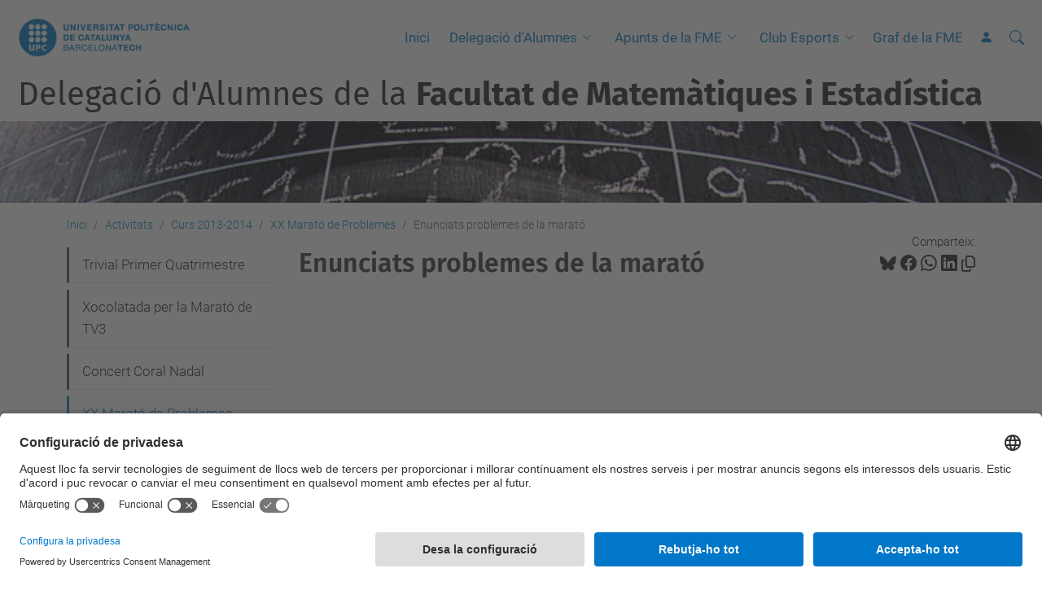

--- FILE ---
content_type: text/html;charset=utf-8
request_url: https://dafme.upc.edu/ca/activitats/curs-2013-2014/xx-marato-de-problemes/enunciats-problemes-de-la-marato/view
body_size: 8756
content:
<!DOCTYPE html>
<html xmlns="http://www.w3.org/1999/xhtml" class="h-100" lang="ca" xml:lang="ca">

<head><meta http-equiv="Content-Type" content="text/html; charset=UTF-8" />
  <title>Enunciats problemes de la marató — Delegació d'Alumnes de la Facultat de Matemàtiques i Estadística — UPC. Universitat Politècnica de Catalunya</title>
  <link rel="preconnect" href="//app.usercentrics.eu" />
  <link rel="preconnect" href="//api.usercentrics.eu" />
  <link rel="preconnect" href="//privacy-proxy.usercentrics.eu" />
  <link rel="dns-prefetch" href="//app.usercentrics.eu" />
  <link rel="dns-prefetch" href="//api.usercentrics.eu" />
  <link rel="preload" href="/++theme++genweb6.theme/stylesheets/fa.min.css" as="style" onload="this.onload=null;this.rel='stylesheet'" />
  <!-- <link rel="preload" href="//app.usercentrics.eu/browser-ui/latest/loader.js" as="script"/>
  <link rel="preload" href="//privacy-proxy.usercentrics.eu/latest/uc-block.bundle.js" as="script"/> -->
  <script>
    window.UC_UI_DOMAINS = {
      crossDomainConsentSharingIFrame: 'https://www.upc.edu/cross-domain-bridge.html',
    };
  </script>
  <script id="usercentrics-cmp" src="https://app.usercentrics.eu/browser-ui/latest/loader.js" data-settings-id="k73tMWYfS" async=""></script>
  <script type="application/javascript" src="https://privacy-proxy.usercentrics.eu/latest/uc-block.bundle.js"></script>
  <script>
    uc.deactivateBlocking([
      'HkocEodjb7', // Google Analytics is not blocked
      'BJ59EidsWQ', //GTM
      'mJTPU19oR', //Google adsense
    ]);
  </script>
  <script type="text/javascript" id="gtag-consent">
    window.dataLayer = window.dataLayer || [];

    function gtag() {
      dataLayer.push(arguments);
    }
    gtag("consent", "default", {
      ad_user_data: "denied",
      ad_personalization: "denied",
      ad_storage: "denied",
      analytics_storage: "denied",
      wait_for_update: 500
    });
    gtag("set", "ads_data_redaction", true);
  </script>
  <script defer="defer" type="application/javascript" src="/++theme++genweb6.theme/js/dataTables.min.js"></script>
  <script defer="defer" type="application/javascript" src="/++theme++genweb6.theme/js/select2.min.js"></script>
<meta charset="utf-8" /><meta name="twitter:card" content="summary" /><meta property="og:site_name" content="Delegació d'Alumnes de la Facultat de Matemàtiques i Estadística" /><meta property="og:title" content="Enunciats problemes de la marató" /><meta property="twitter:title" content="Enunciats problemes de la marató" /><meta property="og:type" content="website" /><meta property="og:description" content="" /><meta property="twitter:description" content="" /><meta property="og:url" content="https://dafme.upc.edu/ca/activitats/curs-2013-2014/xx-marato-de-problemes/enunciats-problemes-de-la-marato/view" /><meta property="twitter:url" content="https://dafme.upc.edu/ca/activitats/curs-2013-2014/xx-marato-de-problemes/enunciats-problemes-de-la-marato/view" /><meta property="og:image" content="https://dafme.upc.edu/++resource++plone-logo.svg" /><meta property="twitter:image" content="https://dafme.upc.edu/++resource++plone-logo.svg" /><meta property="og:image:type" content="image/png" /><meta name="robots" content="all" /><meta name="DC.date.created" content="2014-03-12T17:14:00+01:00" /><meta name="DC.date.modified" content="2014-03-12T17:14:00+01:00" /><meta name="DC.type" content="Fitxer" /><meta name="DC.format" content="application/pdf" /><meta name="DC.language" content="ca" /><meta name="description" /><meta name="viewport" content="width=device-width, initial-scale=1.0" /><meta name="generator" content="Plone - https://plone.org/" /><link rel="alternate" hreflang="ca" href="https://dafme.upc.edu/ca/activitats/curs-2013-2014/xx-marato-de-problemes/enunciats-problemes-de-la-marato" /><link rel="alternate" hreflang="x-default" href="https://dafme.upc.edu/ca/activitats/curs-2013-2014/xx-marato-de-problemes/enunciats-problemes-de-la-marato" /><link rel="canonical" href="https://dafme.upc.edu/ca/activitats/curs-2013-2014/xx-marato-de-problemes/enunciats-problemes-de-la-marato" /><link rel="preload icon" type="image/vnd.microsoft.icon" href="https://dafme.upc.edu/ca/favicon.ico?name=favicon.ico" /><link rel="mask-icon" href="https://dafme.upc.edu/ca/favicon.ico?name=favicon.ico" /><link href="https://dafme.upc.edu/ca/@@search" rel="search" title="Cerca en aquest lloc" /><link data-bundle="easyform" href="https://dafme.upc.edu/++webresource++b6e63fde-4269-5984-a67a-480840700e9a/++resource++easyform.css" media="all" rel="stylesheet" type="text/css" /><link data-bundle="mosaic-css" href="https://dafme.upc.edu/++webresource++194c6646-85f9-57d9-9c89-31147d080b38/++plone++mosaic/mosaic.min.css" media="all" rel="stylesheet" type="text/css" /><link data-bundle="multilingual" href="https://dafme.upc.edu/++webresource++4b25ebfe-4288-5cbe-b3d2-cfa66e33cd82/++resource++plone.app.multilingual.stylesheet/multilingual.css" media="all" rel="stylesheet" type="text/css" /><link data-bundle="plone-fullscreen" href="https://dafme.upc.edu/++webresource++ac83a459-aa2c-5a45-80a9-9d3e95ae0847/++plone++static/plone-fullscreen/fullscreen.css" media="all" rel="stylesheet" type="text/css" /><link data-bundle="upc-bundle" href="https://dafme.upc.edu/++webresource++14ff9cc0-0eda-5e21-a9bd-22687843ae35/++theme++genweb6.upc/stylesheets/theme-upc.min.css" media="all" rel="stylesheet" type="text/css" /><link href="https://dafme.upc.edu/++webresource++28af1d0a-b056-5919-b6d4-a78c653e985d//++theme++genweb6.theme/stylesheets/theme.min.css" media="all" rel="stylesheet" type="text/css" /><script async="" src="https://www.googletagmanager.com/gtag/js?id=G-65M0SLHX8H"></script><script>
  window.dataLayer = window.dataLayer || [];
  function gtag(){dataLayer.push(arguments);}
  gtag('js', new Date());

  gtag('config', 'G-65M0SLHX8H');
</script><script data-bundle="plone-fullscreen" integrity="sha384-yAbXscL0aoE/0AkFhaGNz6d74lDy9Cz7PXfkWNqRnFm0/ewX0uoBBoyPBU5qW7Nr" src="https://dafme.upc.edu/++webresource++6aa4c841-faf5-51e8-8109-90bd97e7aa07/++plone++static/plone-fullscreen/fullscreen.js"></script><script data-bundle="plone" integrity="sha384-VpRtef0in9VvJccUgGM+OKJxMlKkCjrUuv4dmkXUjfuBQMRjcDWGNmTYiPWFcckC" src="https://dafme.upc.edu/++webresource++63fc8075-8d9c-52b0-bd0c-c7db8d9c785d/++plone++static/bundle-plone/bundle.min.js"></script><script data-bundle="datagridfield-bundle" integrity="sha384-ab8+ZO465yuhsQpCxqQ3u2HpLcOwNqxIS0HAA+laLWcfsX8+8SXtI9TSBzDJg9wf" src="https://dafme.upc.edu/++webresource++b5050647-6b73-57ea-8cc2-e492b13e1606/++resource++collective.z3cform.datagridfield/datagridfield-remote.min.js"></script><script integrity="sha384-Z0c0O7SGparpXtqZ7DqB+2xYabbv4FwSW10MAxUzrFnDh7Bfxubjpre0f7AIxrKf" src="https://dafme.upc.edu/++webresource++428ff13a-1bd4-583d-ba0b-b909e791367c//++theme++genweb6.theme/js/theme.min.js"></script></head>

<body class="d-flex flex-column h-100 col-content col-one frontend icons-on portaltype-file section-activitats site-ca subsection-curs-2013-2014 subsection-curs-2013-2014-xx-marato-de-problemes subsection-curs-2013-2014-xx-marato-de-problemes-enunciats-problemes-de-la-marato template-file_view thumbs-on userrole-anonymous viewpermission-view" id="visual-portal-wrapper" dir="ltr" data-base-url="https://dafme.upc.edu/ca/activitats/curs-2013-2014/xx-marato-de-problemes/enunciats-problemes-de-la-marato" data-view-url="https://dafme.upc.edu/ca/activitats/curs-2013-2014/xx-marato-de-problemes/enunciats-problemes-de-la-marato/view" data-portal-url="https://dafme.upc.edu" data-i18ncatalogurl="https://dafme.upc.edu/plonejsi18n" data-pat-pickadate="{&quot;date&quot;: {&quot;selectYears&quot;: 200}, &quot;time&quot;: {&quot;interval&quot;: 5 } }" data-pat-plone-modal="{&quot;actionOptions&quot;: {&quot;displayInModal&quot;: false}}"><div class="outer-wrapper flex-shrink-0">

    <header id="content-header" class="sticky-top">
      <div id="portal-top" class="w-100">
        


    <div id="header" class="d-flex align-items-center light-to-dark-theme">

        <a href="#main-container" class="d-none">Anar al contingut principal</a>

        <div id="portal-logos" class="d-flex me-4">
            <div id="logo-primary">

                <a href="https://www.upc.edu/ca" target="_blank">

                    <img alt="Universitat Politècnica de Catalunya" title="Universitat Politècnica de Catalunya" class="img-desktop" src="https://dafme.upc.edu/@@gw-logo" />

                </a>

                

            </div>

            
        </div>

        <nav id="portal-navbar" role="navigation" class="global-navigation ms-auto">

            <ul class="navbar-nav mb-2 mb-lg-0 align-items-center" id="portal-globalnav">
                <li class="home nav-item">
                    <a class="nav-link" href="https://dafme.upc.edu/ca">Inici</a>
                </li>

                <li class="la-dele has_subtree nav-item"><a href="https://dafme.upc.edu/ca/la-dele" target="_self" class="state-published nav-link" aria-haspopup="true">Delegació d'Alumnes</a><input type="checkbox" class="opener" /><label for="navitem-la-dele" role="button" aria-label="Delegació d'Alumnes"></label><ul class="has_subtree dropdown"><li class="que-es-la-dele-1 nav-item"><a href="https://dafme.upc.edu/ca/la-dele/que-es-la-dele-1" target="_self" class="state-published nav-link">La Dele</a></li><li class="contacte nav-item"><a href="https://dafme.upc.edu/ca/la-dele/contacte" target="_self" class="state-published nav-link">Contacte</a></li><li class="cde nav-item"><a href="https://dafme.upc.edu/ca/la-dele/cde" target="_self" class="state-published nav-link">CdE</a></li><li class="copy_of_reglament-dafme nav-item"><a href="https://dafme.upc.edu/ca/la-dele/copy_of_reglament-dafme" target="_self" class="state-published nav-link">Reglament DAFME</a></li><li class="reglament_dele_def.pdf nav-item"><a href="https://dafme.upc.edu/ca/la-dele/reglament_dele_def.pdf/view" target="_self" class="state- nav-link">Reglament DAFME (Versió PDF)</a></li></ul></li><li class="apunts has_subtree nav-item"><a href="https://dafme.upc.edu/ca/apunts" target="_self" class="state-published nav-link" aria-haspopup="true">Apunts de la FME</a><input type="checkbox" class="opener" /><label for="navitem-apunts" role="button" aria-label="Apunts de la FME"></label><ul class="has_subtree dropdown"><li class="apunts-gm nav-item"><a href="https://dafme.upc.edu/ca/apunts/apunts-gm" target="_self" class="state-published nav-link">Apunts de Matemàtiques</a></li><li class="apunts-ge nav-item"><a href="https://dafme.upc.edu/ca/apunts/apunts-ge" target="_self" class="state-published nav-link">Apunts d'Estadística</a></li><li class="apunts-gced nav-item"><a href="https://dafme.upc.edu/ca/apunts/apunts-gced" target="_self" class="state-published nav-link">Apunts de Dades</a></li></ul></li><li class="cefme has_subtree nav-item"><a href="https://dafme.upc.edu/ca/cefme" target="_self" class="state-published nav-link" aria-haspopup="true">Club Esports</a><input type="checkbox" class="opener" /><label for="navitem-cefme" role="button" aria-label="Club Esports"></label><ul class="has_subtree dropdown"><li class="copy2_of_lliga-intracampus-upc nav-item"><a href="https://dafme.upc.edu/ca/cefme/copy2_of_lliga-intracampus-upc" target="_self" class="state-published nav-link">Què és el Club d'Esports?</a></li><li class="lliga-intracampus-upc nav-item"><a href="https://dafme.upc.edu/ca/cefme/lliga-intracampus-upc" target="_self" class="state-published nav-link">Lligues Universitàries UPC</a></li><li class="copy_of_lliga-intracampus-upc nav-item"><a href="https://dafme.upc.edu/ca/cefme/copy_of_lliga-intracampus-upc" target="_self" class="state-published nav-link">Torneig Solà-Morales</a></li><li class="copy3_of_lliga-intracampus-upc nav-item"><a href="https://dafme.upc.edu/ca/cefme/copy3_of_lliga-intracampus-upc" target="_self" class="state-published nav-link">Torneig de Tennis Taula</a></li><li class="copy4_of_lliga-intracampus-upc nav-item"><a href="https://dafme.upc.edu/ca/cefme/copy4_of_lliga-intracampus-upc" target="_self" class="state-published nav-link">Torneig de Bàsquet 3x3</a></li><li class="facebook-de-cefme nav-item"><a href="https://dafme.upc.edu/ca/cefme/facebook-de-cefme" target="_blank" class="state-published nav-link">Instagram de CEFME</a></li><li class="contacte nav-item"><a href="https://dafme.upc.edu/ca/cefme/contacte" target="_self" class="state-published nav-link">Contacte</a></li></ul></li><li class="graf nav-item"><a href="https://dafme.upc.edu/ca/graf" target="_self" class="state-published nav-link">Graf de la FME</a></li>

                

                    <li class="nav-item nav-action">

                        <a title="Identificació" href="https://dafme.upc.edu/ca/activitats/curs-2013-2014/xx-marato-de-problemes/enunciats-problemes-de-la-marato/login" id="personaltools-login" icon="person-fill">

                        <i class="bi bi-person-fill" title="Identificació" alt="Identificació"></i>
                        </a>

                    </li>

                

                
            </ul>
        </nav>

        <div id="portal-searchbox" class="nav-item">

            

    <form id="searchGadget_form" action="https://dafme.upc.edu/ca/@@search" role="search" class="d-flex pat-livesearch show_images " data-pat-livesearch="ajaxUrl:https://dafme.upc.edu/ca/@@ajax-search">

        <label class="hiddenStructure" for="searchGadget">Cerca</label>

        

            <input name="SearchableText" type="text" size="18" id="searchGadget" title="Cerca en el lloc" placeholder="Cerca en el lloc" class="searchField form-control me-3" />

            

            

        

        <button class="searchButton" type="submit" alt="Cerca" aria-label="Cerca"><i class="bi bi-search" alt="Cerca" title="Cerca"></i></button>

        <div id="portal-advanced-search" class="hiddenStructure">

            <a href="https://dafme.upc.edu/ca/@@search">Cerca avançada…</a>

        </div>

    </form>


        </div>

        <div id="portal-navbar-mobile" class="d-none ms-auto" role="navigation">

            <nav class="navbar navbar-dark">

                <div class="container-fluid">

                    <button class="navbar-toggler" type="button" data-bs-toggle="offcanvas" aria-label="Close" data-bs-target="#gwMobileNavbar" aria-controls="gwMobileNavbar">

                    <span class="navbar-toggler-icon"></span>

                    </button>

                    <div class="offcanvas offcanvas-end text-bg-dark" tabindex="-1" id="gwMobileNavbar" aria-labelledby="gwMobileNavbarLabel">

                        <div class="offcanvas-header">

                            <p class="h5">Menú</p>
                            <button type="button" class="btn-close btn-close-white" data-bs-dismiss="offcanvas" aria-label="Close"></button>

                        </div>

                        <div class="offcanvas-body">

                            <div class="d-flex mt-3 mb-2" role="search">

                                <div id="portal-searchbox-mobile" class="nav-item">

                                    

    <form id="searchGadget_form_mobile" action="https://dafme.upc.edu/ca/@@search" role="search" class="d-flex pat-livesearch show_images " data-pat-livesearch="ajaxUrl:https://dafme.upc.edu/ca/@@ajax-search">

        <label class="hiddenStructure" for="searchGadget_mobile">Cerca</label>

        

            <input name="SearchableText" type="text" size="18" id="searchGadget_mobile" title="Cerca en el lloc" placeholder="Cerca en el lloc" class="searchField form-control me-3" />

            

            

        

        <button class="searchButton" type="submit" alt="Cerca" aria-label="Cerca"><i class="bi bi-search" alt="Cerca" title="Cerca"></i></button>

        <div id="portal-advanced-search_mobile" class="hiddenStructure">

            <a href="https://dafme.upc.edu/ca/@@search">Cerca avançada…</a>

        </div>

    </form>



                                </div>

                            </div>

                            <ul class="navbar-nav justify-content-end flex-grow-1 pe-3">

                                <li class="nav-item">

                                    <a class="nav-link" href="https://dafme.upc.edu/ca">Inici</a>

                                </li>

                                

                                    <li class="ps-3"><hr class="mt-1 mb-1" /></li>

                                    <li class="la-dele has_subtree nav-item"><a href="https://dafme.upc.edu/ca/la-dele" target="_self" class="state-published nav-link" aria-haspopup="true">Delegació d'Alumnes</a><input type="checkbox" class="opener" /><label for="navitem-la-dele" role="button" aria-label="Delegació d'Alumnes"></label><ul class="has_subtree dropdown"><li class="que-es-la-dele-1 nav-item"><a href="https://dafme.upc.edu/ca/la-dele/que-es-la-dele-1" target="_self" class="state-published nav-link">La Dele</a></li><li class="contacte nav-item"><a href="https://dafme.upc.edu/ca/la-dele/contacte" target="_self" class="state-published nav-link">Contacte</a></li><li class="cde nav-item"><a href="https://dafme.upc.edu/ca/la-dele/cde" target="_self" class="state-published nav-link">CdE</a></li><li class="copy_of_reglament-dafme nav-item"><a href="https://dafme.upc.edu/ca/la-dele/copy_of_reglament-dafme" target="_self" class="state-published nav-link">Reglament DAFME</a></li><li class="reglament_dele_def.pdf nav-item"><a href="https://dafme.upc.edu/ca/la-dele/reglament_dele_def.pdf/view" target="_self" class="state- nav-link">Reglament DAFME (Versió PDF)</a></li></ul></li><li class="apunts has_subtree nav-item"><a href="https://dafme.upc.edu/ca/apunts" target="_self" class="state-published nav-link" aria-haspopup="true">Apunts de la FME</a><input type="checkbox" class="opener" /><label for="navitem-apunts" role="button" aria-label="Apunts de la FME"></label><ul class="has_subtree dropdown"><li class="apunts-gm nav-item"><a href="https://dafme.upc.edu/ca/apunts/apunts-gm" target="_self" class="state-published nav-link">Apunts de Matemàtiques</a></li><li class="apunts-ge nav-item"><a href="https://dafme.upc.edu/ca/apunts/apunts-ge" target="_self" class="state-published nav-link">Apunts d'Estadística</a></li><li class="apunts-gced nav-item"><a href="https://dafme.upc.edu/ca/apunts/apunts-gced" target="_self" class="state-published nav-link">Apunts de Dades</a></li></ul></li><li class="cefme has_subtree nav-item"><a href="https://dafme.upc.edu/ca/cefme" target="_self" class="state-published nav-link" aria-haspopup="true">Club Esports</a><input type="checkbox" class="opener" /><label for="navitem-cefme" role="button" aria-label="Club Esports"></label><ul class="has_subtree dropdown"><li class="copy2_of_lliga-intracampus-upc nav-item"><a href="https://dafme.upc.edu/ca/cefme/copy2_of_lliga-intracampus-upc" target="_self" class="state-published nav-link">Què és el Club d'Esports?</a></li><li class="lliga-intracampus-upc nav-item"><a href="https://dafme.upc.edu/ca/cefme/lliga-intracampus-upc" target="_self" class="state-published nav-link">Lligues Universitàries UPC</a></li><li class="copy_of_lliga-intracampus-upc nav-item"><a href="https://dafme.upc.edu/ca/cefme/copy_of_lliga-intracampus-upc" target="_self" class="state-published nav-link">Torneig Solà-Morales</a></li><li class="copy3_of_lliga-intracampus-upc nav-item"><a href="https://dafme.upc.edu/ca/cefme/copy3_of_lliga-intracampus-upc" target="_self" class="state-published nav-link">Torneig de Tennis Taula</a></li><li class="copy4_of_lliga-intracampus-upc nav-item"><a href="https://dafme.upc.edu/ca/cefme/copy4_of_lliga-intracampus-upc" target="_self" class="state-published nav-link">Torneig de Bàsquet 3x3</a></li><li class="facebook-de-cefme nav-item"><a href="https://dafme.upc.edu/ca/cefme/facebook-de-cefme" target="_blank" class="state-published nav-link">Instagram de CEFME</a></li><li class="contacte nav-item"><a href="https://dafme.upc.edu/ca/cefme/contacte" target="_self" class="state-published nav-link">Contacte</a></li></ul></li><li class="graf nav-item"><a href="https://dafme.upc.edu/ca/graf" target="_self" class="state-published nav-link">Graf de la FME</a></li>

                                

                                

                                    

                                        <li class="ps-3"><hr class="mt-1 mb-1" /></li>

                                        <li class="nav-item">

                                            <a href="https://dafme.upc.edu/ca/activitats/curs-2013-2014/xx-marato-de-problemes/enunciats-problemes-de-la-marato/login" title="Identificació" id="personaltools-login-mobile">

                                                <span>Identificació</span>
                                            </a>

                                        </li>

                                    

                                

                                

                            </ul>
                        </div>
                    </div>
                </div>
            </nav>
        </div>
    </div>



      </div>
    </header>

    <div id="above-content-wrapper">
      <div id="viewlet-above-content">



    <div id="hero" class="light-to-dark-theme image-hero content-hero" style="--bg-img-url: url(https://dafme.upc.edu/@@gw-hero)">

        

        

        

            <section>

                

                

                <img alt="" src="https://dafme.upc.edu/@@gw-hero" />

            </section>

        

        <div class="site_title">

            

                

                <div class="h1">
                    <a accesskey="1" class="text-decoration-none" href="https://dafme.upc.edu/ca">
                        Delegació d'Alumnes de la <b>Facultat de Matemàtiques i Estadística</b>
                    </a>
                </div>

            

        </div>

        

    </div>





<nav id="portal-breadcrumbs" aria-label="breadcrumb" label_breadcrumb="label_breadcrumb">
  <div class="container">
    <ol class="breadcrumb">
      <li class="breadcrumb-item"><a href="https://dafme.upc.edu/ca">Inici</a></li>
      
        <li class="breadcrumb-item"><a href="https://dafme.upc.edu/ca/activitats">Activitats</a></li>
        
      
        <li class="breadcrumb-item"><a href="https://dafme.upc.edu/ca/activitats/curs-2013-2014">Curs 2013-2014</a></li>
        
      
        <li class="breadcrumb-item"><a href="https://dafme.upc.edu/ca/activitats/curs-2013-2014/xx-marato-de-problemes">XX Marató de Problemes</a></li>
        
      
        
        <li class="breadcrumb-item active" aria-current="page">Enunciats problemes de la marató</li>
      
    </ol>
  </div>
</nav>
</div>
    </div>

    <div class="container">
      <div class="row">
        <aside id="global_statusmessage" class="col-12">
      

      <div>
      </div>
    </aside>
      </div>
      <main id="main-container" class="row">
        <section id="portal-column-content">

      

      

        

          <article id="content">

            

              <header>

                <div id="viewlet-above-content-title"><span id="social-tags-body" itemscope="" itemtype="http://schema.org/WebPage" style="display: none">
  <span itemprop="name">Enunciats problemes de la marató</span>
  <span itemprop="description"></span>
  <span itemprop="url">https://dafme.upc.edu/ca/activitats/curs-2013-2014/xx-marato-de-problemes/enunciats-problemes-de-la-marato/view</span>
  <span itemprop="image">https://dafme.upc.edu/++resource++plone-logo.svg</span>
</span>

<div id="social_tags">

  <p class="fs-s mb-0">
    Comparteix:
  </p>

  

    <a target="_blank" href="https://bsky.app/intent/compose?text=Enunciats problemes de la marató https://dafme.upc.edu/resolveuid/7f556aad-f76b-4f16-8c80-c08324468013" title="Bluesky">

      <i class="fa-brands fa-bluesky"></i>

    </a>

    

  

    <a target="_blank" href="https://www.facebook.com/sharer/sharer.php?u=https://dafme.upc.edu/resolveuid/7f556aad-f76b-4f16-8c80-c08324468013" title="Facebook">

      <i class="bi bi-facebook"></i>

    </a>

    

  

    <a target="_blank" href="https://wa.me/?text=Enunciats problemes de la marató https://dafme.upc.edu/resolveuid/7f556aad-f76b-4f16-8c80-c08324468013" title="Whatsapp">

      <i class="bi bi-whatsapp"></i>

    </a>

    

  

    <a target="_blank" href="https://www.linkedin.com/sharing/share-offsite?url=https://dafme.upc.edu/resolveuid/7f556aad-f76b-4f16-8c80-c08324468013" title="Linkedin">

      <i class="bi bi-linkedin"></i>

    </a>

    

  

    

    <a href="#" data-bs-toggle="tooltip" id="copy-universal-link" data-url="https://dafme.upc.edu/resolveuid/7f556aad-f76b-4f16-8c80-c08324468013" aria-label="Copiat!" data-bs-title="Copiat!" data-bs-original-title="Copiar enllaç">

      <i class="fa-regular fa-copy"></i>

    </a>

  

</div>
</div>

                
                  <h1>Enunciats problemes de la marató</h1>

                

                <div id="viewlet-below-content-title"></div>

                
                  

                

                <div id="viewlet-below-content-description"></div>

              </header>

              <div id="viewlet-above-content-body">
</div>

              <div id="content-core">
                


  <section class="section section-main">

    

    <div>
      <object type="application/pdf" width="100%" height="480" title="PDF Preview" data="https://dafme.upc.edu/ca/activitats/curs-2013-2014/xx-marato-de-problemes/enunciats-problemes-de-la-marato/@@display-file/file/XXMarato.pdf"></object>
    </div>

    

    

    

    

    <div class="file-description">

      <div class="h5 mb-2">
        <a href="https://dafme.upc.edu/ca/activitats/curs-2013-2014/xx-marato-de-problemes/enunciats-problemes-de-la-marato/@@download/file/XXMarato.pdf">XXMarato.pdf</a>
      </div>

      <div class="metadata d-flex justify-content-center text-muted small">
        <div class="px-2">
          <svg xmlns="http://www.w3.org/2000/svg" width="16" height="16" fill="currentColor" class="plone-icon icon-inline bi bi-file-earmark-pdf" viewbox="0 0 16 16" aria-labelledby="title">
  <path d="M14 14V4.5L9.5 0H4a2 2 0 0 0-2 2v12a2 2 0 0 0 2 2h8a2 2 0 0 0 2-2zM9.5 3A1.5 1.5 0 0 0 11 4.5h2V14a1 1 0 0 1-1 1H4a1 1 0 0 1-1-1V2a1 1 0 0 1 1-1h5.5v2z"></path>
  <path d="M4.603 14.087a.81.81 0 0 1-.438-.42c-.195-.388-.13-.776.08-1.102.198-.307.526-.568.897-.787a7.68 7.68 0 0 1 1.482-.645 19.697 19.697 0 0 0 1.062-2.227 7.269 7.269 0 0 1-.43-1.295c-.086-.4-.119-.796-.046-1.136.075-.354.274-.672.65-.823.192-.077.4-.12.602-.077a.7.7 0 0 1 .477.365c.088.164.12.356.127.538.007.188-.012.396-.047.614-.084.51-.27 1.134-.52 1.794a10.954 10.954 0 0 0 .98 1.686 5.753 5.753 0 0 1 1.334.05c.364.066.734.195.96.465.12.144.193.32.2.518.007.192-.047.382-.138.563a1.04 1.04 0 0 1-.354.416.856.856 0 0 1-.51.138c-.331-.014-.654-.196-.933-.417a5.712 5.712 0 0 1-.911-.95 11.651 11.651 0 0 0-1.997.406 11.307 11.307 0 0 1-1.02 1.51c-.292.35-.609.656-.927.787a.793.793 0 0 1-.58.029zm1.379-1.901c-.166.076-.32.156-.459.238-.328.194-.541.383-.647.547-.094.145-.096.25-.04.361.01.022.02.036.026.044a.266.266 0 0 0 .035-.012c.137-.056.355-.235.635-.572a8.18 8.18 0 0 0 .45-.606zm1.64-1.33a12.71 12.71 0 0 1 1.01-.193 11.744 11.744 0 0 1-.51-.858 20.801 20.801 0 0 1-.5 1.05zm2.446.45c.15.163.296.3.435.41.24.19.407.253.498.256a.107.107 0 0 0 .07-.015.307.307 0 0 0 .094-.125.436.436 0 0 0 .059-.2.095.095 0 0 0-.026-.063c-.052-.062-.2-.152-.518-.209a3.876 3.876 0 0 0-.612-.053zM8.078 7.8a6.7 6.7 0 0 0 .2-.828c.031-.188.043-.343.038-.465a.613.613 0 0 0-.032-.198.517.517 0 0 0-.145.04c-.087.035-.158.106-.196.283-.04.192-.03.469.046.822.024.111.054.227.09.346z"></path>
<title>application/pdf</title></svg>
          application/pdf
        </div>
        <div class="px-2">
          <svg xmlns="http://www.w3.org/2000/svg" width="16" height="16" fill="currentColor" class="plone-icon icon-inline bi bi-file-binary" viewbox="0 0 16 16" aria-labelledby="title">
  <path d="M5.526 13.09c.976 0 1.524-.79 1.524-2.205 0-1.412-.548-2.203-1.524-2.203-.978 0-1.526.79-1.526 2.203 0 1.415.548 2.206 1.526 2.206zm-.832-2.205c0-1.05.29-1.612.832-1.612.358 0 .607.247.733.721L4.7 11.137a6.749 6.749 0 0 1-.006-.252zm.832 1.614c-.36 0-.606-.246-.732-.718l1.556-1.145c.003.079.005.164.005.249 0 1.052-.29 1.614-.829 1.614zm5.329.501v-.595H9.73V8.772h-.69l-1.19.786v.688L8.986 9.5h.05v2.906h-1.18V13h3z"></path>
  <path d="M4 0a2 2 0 0 0-2 2v12a2 2 0 0 0 2 2h8a2 2 0 0 0 2-2V2a2 2 0 0 0-2-2H4zm0 1h8a1 1 0 0 1 1 1v12a1 1 0 0 1-1 1H4a1 1 0 0 1-1-1V2a1 1 0 0 1 1-1z"></path>
<title>Size</title></svg>
          <span>157.8 KB</span>
        </div>
      </div>

    </div>

  </section>

  <section class="section section-actions">
    <a class="btn btn-primary download" href="https://dafme.upc.edu/ca/activitats/curs-2013-2014/xx-marato-de-problemes/enunciats-problemes-de-la-marato/@@download/file/XXMarato.pdf">Descarrega</a>
  </section>



              </div>

              <div id="viewlet-below-content-body">






</div>

            
            <footer>
              <div id="viewlet-below-content">




</div>
            </footer>
          </article>
        
      

      
    </section>
        <aside id="portal-column-one">
        
      
        

    <div class="portletWrapper" id="portletwrapper-706c6f6e652e6c656674636f6c756d6e0a636f6e746578740a2f3236392f6461666d652f63610a6e617669676174696f6e" data-portlethash="706c6f6e652e6c656674636f6c756d6e0a636f6e746578740a2f3236392f6461666d652f63610a6e617669676174696f6e">

  <div class="card portlet portletNavigationTree">

    <div class="card-header hiddenStructure">

      <h2 class="portlet-title">Navegació</h2>
    </div>

    <nav class="card-body">
      <ul class="navTree navTreeLevel0">
        
        



<li class="navTreeItem visualNoMarker section-trivial">

    

        <a href="https://dafme.upc.edu/ca/activitats/curs-2013-2014/trivial" title="" class="state-published " target="_self">

            

            

            

            Trivial Primer Quatrimestre
        </a>
        

    
</li>

<li class="navTreeItem visualNoMarker section-xocolatada-per-la-marato-de-tv3">

    

        <a href="https://dafme.upc.edu/ca/activitats/curs-2013-2014/xocolatada-per-la-marato-de-tv3" title="" class="state-published " target="_self">

            

            

            

            Xocolatada per la Marató de TV3
        </a>
        

    
</li>

<li class="navTreeItem visualNoMarker section-concert-coral-nadal-2013">

    

        <a href="https://dafme.upc.edu/ca/activitats/curs-2013-2014/concert-coral-nadal-2013" title="" class="state-published " target="_self">

            

            

            

            Concert Coral Nadal
        </a>
        

    
</li>

<li class="navTreeItem visualNoMarker navTreeItemInPath navTreeFolderish section-xx-marato-de-problemes">

    

        <a href="https://dafme.upc.edu/ca/activitats/curs-2013-2014/xx-marato-de-problemes" title="" class="state-published navTreeItemInPath navTreeFolderish " target="_self">

            

            

            

            XX Marató de Problemes
        </a>
        
            <ul class="navTree navTreeLevel1">
                



<li class="navTreeItem visualNoMarker section-xx-marato-de-problemes">

    

        <a href="https://dafme.upc.edu/ca/activitats/curs-2013-2014/xx-marato-de-problemes/xx-marato-de-problemes" title="" class="state-published " target="_self">

            

            

            

            XX Marató de Problemes
        </a>
        

    
</li>

<li class="navTreeItem visualNoMarker navTreeCurrentNode section-enunciats-problemes-de-la-marato">

    

        <a href="https://dafme.upc.edu/ca/activitats/curs-2013-2014/xx-marato-de-problemes/enunciats-problemes-de-la-marato/view" title="" class="state-missing-value navTreeCurrentItem navTreeCurrentNode " target="_self">

            

            

            

            Enunciats problemes de la marató
        </a>
        

    
</li>




            </ul>
        

    
</li>

<li class="navTreeItem visualNoMarker section-botifarrada-pi-day">

    

        <a href="https://dafme.upc.edu/ca/activitats/curs-2013-2014/botifarrada-pi-day" title="" class="state-published " target="_self">

            

            

            

            Botifarrada Pi-day
        </a>
        

    
</li>

<li class="navTreeItem visualNoMarker section-trivial-segon-quatrimestre">

    

        <a href="https://dafme.upc.edu/ca/activitats/curs-2013-2014/trivial-segon-quatrimestre" title="" class="state-published " target="_self">

            

            

            

            Trivial Segon Quatrimestre
        </a>
        

    
</li>

<li class="navTreeItem visualNoMarker navTreeFolderish section-fotos-dactivitats">

    

        <a href="https://dafme.upc.edu/ca/activitats/curs-2013-2014/fotos-dactivitats" title="Recull de fotografies d'activitats diverses organitzades per la DAFME." class="state-published navTreeFolderish " target="_self">

            

            

            

            Fotos d'activitats
        </a>
        

    
</li>




      </ul>
    </nav>

  </div>


</div>





      
    </aside>
      </main>
      <!--/row-->
    </div>
    <!--/container-->

    <footer id="portal-footer-wrapper" class="mt-auto">
      <div id="portal-footer">

      <div id="footer-logos">

  <ul class="llistatLogos" role="list">

    <li role="listitem">

      <a rel="tooltip" data-placement="top" href="http://www.fme.upc.edu" data-original-title="Web FME" target="_blank">

        <img src="https://dafme.upc.edu/ca/logosfooter-ca/web-fme/@@images/image" title="Web FME, Obrir link a una finestra nova" alt="Web FME, Obrir link a una finestra nova" />

        
      </a>
    </li>
    <li role="listitem">

      <a rel="tooltip" data-placement="top" href="https://www.instagram.com/delefme/" data-original-title="Instagram DAFME" target="_blank">

        <img src="https://dafme.upc.edu/ca/logosfooter-ca/instagram-dafme/@@images/image" title="Instagram DAFME, Obrir link a una finestra nova" alt="Instagram DAFME, Obrir link a una finestra nova" />

        
      </a>
    </li>
    <li role="listitem">

      <a rel="tooltip" data-placement="top" href="https://www.instagram.com/cefme_esports/" data-original-title="Insta CEFME" target="_blank">

        <img src="https://dafme.upc.edu/ca/logosfooter-ca/facebook-cefme/@@images/image" title="Insta CEFME, Obrir link a una finestra nova" alt="Insta CEFME, Obrir link a una finestra nova" />

        
      </a>
    </li>
    <li role="listitem">

      <a rel="tooltip" data-placement="top" href="https://www.instagram.com/festesfme/" data-original-title="Instagram FMESTES" target="_blank">

        <img src="https://dafme.upc.edu/ca/logosfooter-ca/instagram-fmestes/@@images/image" title="Instagram FMESTES, Obrir link a una finestra nova" alt="Instagram FMESTES, Obrir link a una finestra nova" />

        
      </a>
    </li>
  </ul>
</div><div id="footer-contact" role="contentinfo">

    <div class="row">

      <div class="col-md-4 map">
        <h2>On som</h2>
        <iframe class="footer-contact-map" width="100%" height="300" frameborder="0" scrolling="no" marginheight="0" marginwidth="0" src="https://maps.google.com/maps?width=100%&amp;height=300&amp;hl=ca&amp;q=Campus%20Diagonal%20Sud.%20Edifici%20U.%20C.%20Pau%20Gargallo,%2014.%2008028%20Barcelona+()&amp;t=&amp;z=15&amp;ie=UTF8&amp;iwloc=B&amp;output=embed" title="Campus Diagonal Sud, Edifici U. C. Pau Gargallo, 14 08028 Barcelona">
          Google Maps
        </iframe>
        
      </div>

      <div class="col-md-3 offset-md-1 contact">
        <h2>Contacte</h2>

        <address>
          
            <h3 class="h4 mb-3 fw-light">Facultat de Matemàtiques i Estadística</h3>
            <p>Campus Diagonal Sud, Edifici U. C. Pau Gargallo, 14 08028 Barcelona</p>
            <p>
              <span>Tel.</span>:
              <span>93 401 58 80</span>
            </p>
            
            
            <p>
              <a target="_blank" href="https://directori.upc.edu/directori/dadesUE.jsp?id=200">Directori UPC</a>
            </p>
            <p>
              <a href="https://dafme.upc.edu/ca/contact">Formulari de contacte</a>
            </p>
          
        </address>

        

      </div>

      <div class="col-md-3 offset-md-1">

        

          

        

      </div>

    </div>

  </div><div id="footer-complementary" data-class="dark-theme" data-img="https://dafme.upc.edu/@@gw-hero">

    <div class="row">

        <div class="col-md-4 text-primary">
            <p><strong>© UPC</strong> Facultat de Matemàtiques i Estadística. FME</p>
        </div>

        <div class="col-md-8">
            <nav id="complimentary-footer-nav" aria-label="Complimenatary-footer">
                <ul id="footer-menu-complementari" class="footer-container">

                    <li>
                        <span class="text-muted me-2">Desenvolupat amb</span>
                        <a href="https://genweb.upc.edu/ca" target="_blank">
                            <img title="genweb UPC" alt="genweb UPC" class="logoGenwebUPC" loading="lazy" src="https://dafme.upc.edu/++theme++genweb6.theme/img/genwebUPC.webp" />
                        </a>
                    </li>

                    

                    <li>
                        <a accesskey="3" href="https://dafme.upc.edu/ca/sitemap" target="_self">Mapa del lloc</a>
                    </li>

                    <li>
                        <a accesskey="0" href="https://dafme.upc.edu/ca/accessibility" target="_self">Accessibilitat</a>
                    </li>

                    <li>
                        <a href="https://www.upc.edu/ca/avis-legal" target="_blank">Avís legal</a>
                    </li>

                    <li>
                        <a href="#" target="_self" onclick="UC_UI.showSecondLayer();">Configuració de privadesa</a>
                    </li>
                </ul>
            </nav>
        </div>
    </div>
</div></div>
    </footer>
  </div><!--/outer-wrapper --><aside id="back-to-top">
    <a href="#" class="back-to-top" aria-label="Anar al començament de la pàgina">
      <svg xmlns="http://www.w3.org/2000/svg" width="16" height="16" fill="currentColor" class="bi bi-arrow-up-circle-fill" viewbox="0 0 16 16" title="Anar al començament de la pàgina">
        <path d="M16 8A8 8 0 1 0 0 8a8 8 0 0 0 16 0zm-7.5 3.5a.5.5 0 0 1-1 0V5.707L5.354 7.854a.5.5 0 1 1-.708-.708l3-3a.5.5 0 0 1 .708 0l3 3a.5.5 0 0 1-.708.708L8.5 5.707V11.5z"></path>
      </svg>
    </a>
  </aside></body>

</html>